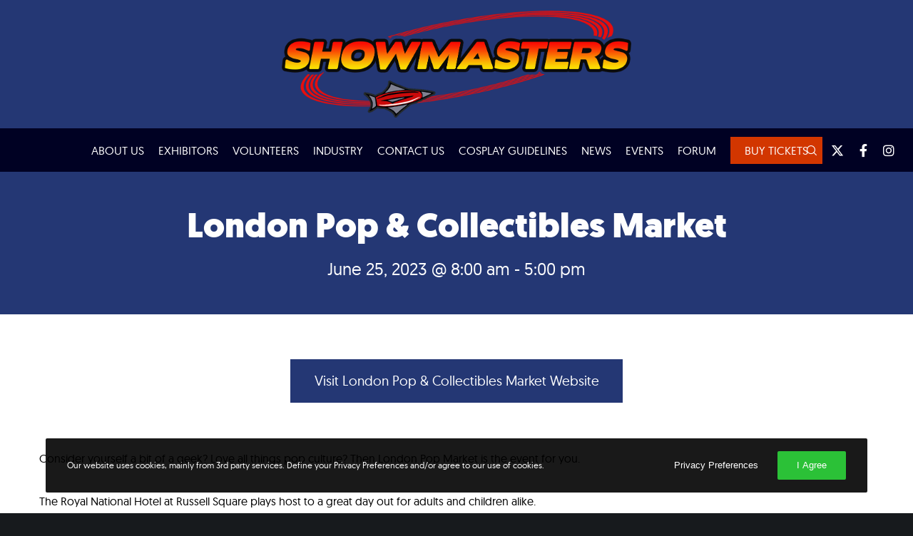

--- FILE ---
content_type: text/css
request_url: https://www.showmastersevents.com/wp-content/uploads/eutf-css/eutf-custom-fonts.css?ver=1644859161
body_size: 637
content:
@font-face { font-family:'Geomanist-Black'; font-display: swap; src: url('../2022/02/geomanist-black-webfont.eot'); src: url('../2022/02/geomanist-black-webfont.eot?#iefix') format('embedded-opentype'), url('../2022/02/geomanist-black-webfont.woff2') format('woff2'), url('../2022/02/geomanist-black-webfont.woff') format('woff'), url('../2022/02/geomanist-black-webfont.ttf') format('truetype'); } @font-face { font-family:'Geomanist-Regular'; font-display: swap; src: url('../2022/02/geomanist-regular-webfont.eot'); src: url('../2022/02/geomanist-regular-webfont.eot?#iefix') format('embedded-opentype'), url('../2022/02/geomanist-regular-webfont.woff2') format('woff2'), url('../2022/02/geomanist-regular-webfont.woff') format('woff'), url('../2022/02/geomanist-regular-webfont.ttf') format('truetype'); } 

--- FILE ---
content_type: text/css
request_url: https://www.showmastersevents.com/wp-content/themes/showmasters/style.css?ver=2.2.5
body_size: 43
content:
/*
 Theme Name:   Showmasters
 Theme URI:    https://www.iam39.com/
 Description:  Crocal Child Theme
 Version:      1.0.17
 Author:       Daniel Perry
 Author URI:   https://www.iam39.com/
 Template:     crocal
*/

--- FILE ---
content_type: text/css
request_url: https://www.showmastersevents.com/wp-content/plugins/smcc-extension/assets/css/smcc-ext-elements.css?ver=1.0.10
body_size: 2673
content:
/**
 * Banner
 */
.smcc-header-banner {
	position: absolute;
	height: 180px;
}

.smcc-header-wrapper {
    position: relative;
    top: 50%;
}

.smcc-header-wrapper a,
.smcc-header-wrapper .smcc-no-link {
    position: relative;
	display: block;
	height: 180px;
	z-index: 2;
}

.smcc-header-wrapper img {
	display: block;
	position: relative;
	height: 100%;
	top: -50%;
	width: auto !important;
	max-width: none;
}

.smcc-header-banner-left {
	left: 10%;
}
.smcc-header-banner-right {
	right: 10%;
}

.smcc-banner-content {
	margin-top: 30px;
	margin-bottom: 30px;
}
 
 /**
 * Images
 */
.smcc-image-hover,
.smcc-image-hover .eut-media {
	position: relative;
	overflow: hidden;
}

.smcc-image-hover img:first-child {
	position: relative;
	display: block;
	max-width: none;
	width: 100%;
	-webkit-border-radius: inherit;
	border-radius: inherit;
}

.smcc-image-hover img:first-child {
	-webkit-transition : -webkit-transform 0.35s;
	-moz-transition    : -moz-transform 0.35s;
	-ms-transition     : -ms-transform 0.35s;
	-o-transition      : -o-transform 0.35s;
	transition         : transform 0.35s;
}

.smcc-image-hover img.eut-lazy-load  {
	-webkit-transition : opacity .4s, -webkit-transform 0.35s;
	-moz-transition    : opacity .4s, -moz-transform 0.35s;
	-ms-transition     : opacity .4s , -ms-transform 0.35s;
	-o-transition      : opacity .4s, -o-transform 0.35s;
	transition         : opacity .4s, transform 0.35s;
}

/* Image Zoom In */
.smcc-image-hover.smcc-zoom-in img:first-child {
	-webkit-transform: scale(1);
	transform: scale(1);
}

.smcc-image-hover.smcc-zoom-in:hover img:first-child {
	-webkit-transform: scale(1.12);
	transform: scale(1.12);
}


.smcc-image-layer {
  position: absolute;
  top: 0;
  left: 0;
}

.smcc-image-title {
	position: absolute;
	bottom: 10px;
	width: 100%;
	padding: 0 20px;
	text-align: center;
}

.smcc-show-image-wrapper {
	display:flex;
	align-items: center;
    justify-content: center;
}
.smcc-show-image {
	max-width: 50%;
	padding: 15px;
}

 /**
 * Custom Guest
 */
.smcc-custom-guest {
	margin-bottom: 30px;
} 
.smcc-custom-guest .smcc-guest-content {
	margin-top: 30px;
}
.smcc-guest-films {
	min-height: 30px;
}
.smcc-guest-imdb-link {
	margin-top: 10px;
}

 /**
 * events
 */
.smcc-events-content {
	position: absolute;
	left: 20px;
	bottom: 10px;
	right: 20px;
	text-align: center;
	color: white !important;
	font-weight: 900;
	background-color: transparent;
}


 /**
 * Guest List
 */
.smcc-quest-list-table th {
	background-color: #d9edf7;
	font-weight: 700;
	vertical-align: middle;
	word-break: normal;
}

.smcc-quest-list-table .smcc-row-odd td {
	background-color: #f9f9f9;
}
.smcc-quest-list-table .smcc-row-even td {
	background-color: #ffffff;
}
.smcc-quest-list-table .smcc-row-odd:hover td,
.smcc-quest-list-table .smcc-row-even:hover td {
	background-color: #f3f3f3;
}